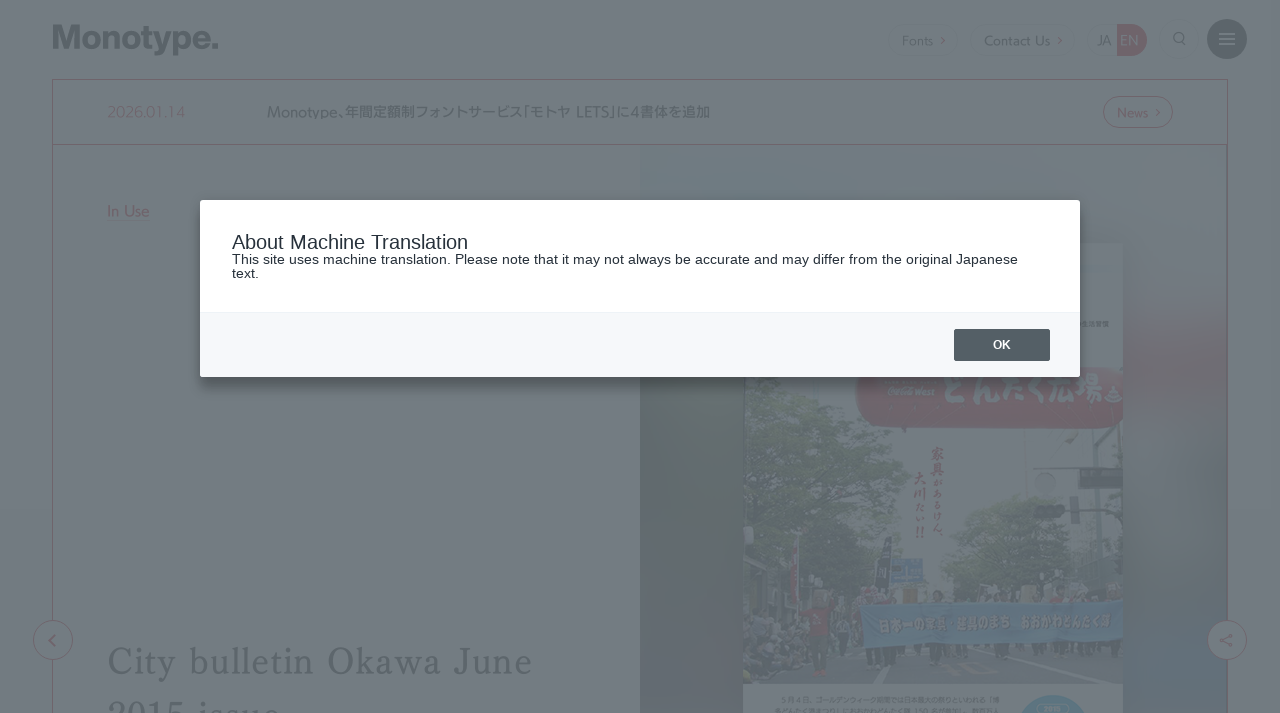

--- FILE ---
content_type: text/html; charset=UTF-8
request_url: https://en.fontworks.co.jp/case/3200/
body_size: 53491
content:
<!DOCTYPE html><html lang="en" wovn-isLoading=""><head><meta http-equiv="Content-Type" content="text/html; charset=UTF-8"><script src="https://j.wovn.io/1" async="true" data-wovnio="key=JQrJgZ&amp;backend=true&amp;currentLang=en&amp;defaultLang=ja&amp;urlPattern=subdomain&amp;version=1.24.1&amp;backendVersion=WOVNWP_1.0.4&amp;langParamName=lang" data-wovnio-cache-time="202601181056+0000"> </script>
    <meta charset="utf-8">
<meta name="viewport" content="width=device-width,initial-scale=1">

<link rel="shortcut icon" href="/favicon.png">
<link rel="apple-touch-icon-precomposed" href="/assets/images/icon/apple-touch-icon.png">
<link rel="stylesheet" href="/assets/css/style.css">
<link rel="stylesheet" href="https://fonts.fontplus.dev/v1/css/7wYAb9UI" crossorigin="">
<script type="text/javascript" src="//webfont.fontplus.jp/accessor/script/fontplus.js?mkEq-JpOTGc%3D&amp;aa=1&amp;aa=1&amp;ab=1" charset="utf-8"></script>
<!-- 郵便番号検索用 -->
<script src="https://yubinbango.github.io/yubinbango/yubinbango.js" charset="UTF-8"></script>
<script src="/assets/js/main.js"></script>
<!--wovn-src:市報おおかわ　2015年6月号 | Monotype--><title>Okawa City Newsletter June 2015 issue | Monotype</title>
<meta name="robots" content="max-image-preview:large">

<!-- All in One SEO Pack 3.3.5 によって Michael Torbert の Semper Fi Web Design[726,785] -->
<script type="application/ld+json" class="aioseop-schema">{}</script>
<link rel="canonical" href="https://en.fontworks.co.jp/case/3200/">
<meta property="og:type" content="article">
<meta property="og:title" content="Okawa City Newsletter June 2015 issue | Monotype" data-wovn-src:-original-content="市報おおかわ　2015年6月号 | Monotype">
<meta property="og:url" content="https://en.fontworks.co.jp/case/3200/" data-wovn-src:-original-content="https://en.fontworks.co.jp/case/3200/">
<meta property="og:site_name" content="Monotype" data-wovn-src:-original-content="Monotype">
<meta property="og:image" content="https://en.fontworks.co.jp/wp/wp-content/uploads/2019/11/about_fontuseexample_public_009_1-1.png">
<meta property="article:published_time" content="2019-11-10T15:08:00Z">
<meta property="article:modified_time" content="2020-02-17T06:21:34Z">
<meta property="og:image:secure_url" content="https://en.fontworks.co.jp/wp/wp-content/uploads/2019/11/about_fontuseexample_public_009_1-1.png">
<meta name="twitter:card" content="summary_large_image">
<meta name="twitter:title" content="Okawa City Newsletter June 2015 issue | Monotype" data-wovn-src:-original-content="市報おおかわ　2015年6月号 | Monotype">
<meta name="twitter:image" content="https://en.fontworks.co.jp/wp/wp-content/uploads/2019/11/about_fontuseexample_public_009_1-1.png">
<!-- All in One SEO Pack -->
<link rel="dns-prefetch" href="//s.w.org">
<link rel="stylesheet" id="wp-block-library-css" href="https://en.fontworks.co.jp/wp/wp-includes/css/dist/block-library/style.min.css?ver=5.7.14" type="text/css" media="all">
<link rel="stylesheet" id="cf7cf-style-css" href="https://en.fontworks.co.jp/wp/wp-content/plugins/cf7-conditional-fields/style.css?ver=2.0.1" type="text/css" media="all">
<script type="text/javascript" src="https://en.fontworks.co.jp/wp/wp-includes/js/jquery/jquery.min.js?ver=3.5.1" id="jquery-core-js"></script>
<script type="text/javascript" src="https://en.fontworks.co.jp/wp/wp-includes/js/jquery/jquery-migrate.min.js?ver=3.3.2" id="jquery-migrate-js"></script>
<link rel="https://api.w.org/" href="https://en.fontworks.co.jp/wp-json/"><link rel="alternate" type="application/json+oembed" href="https://en.fontworks.co.jp/wp-json/oembed/1.0/embed?url=https%3A%2F%2Fen.fontworks.co.jp%2Fcase%2F3200%2F">
<link rel="alternate" type="text/xml+oembed" href="https://en.fontworks.co.jp/wp-json/oembed/1.0/embed?url=https%3A%2F%2Fen.fontworks.co.jp%2Fcase%2F3200%2F&amp;format=xml">

<!-- Google Tag Manager -->
<script>(function(w,d,s,l,i){w[l]=w[l]||[];w[l].push({'gtm.start':
new Date().getTime(),event:'gtm.js'});var f=d.getElementsByTagName(s)[0],
j=d.createElement(s),dl=l!='dataLayer'?'&l='+l:'';j.async=true;j.src=
'https://www.googletagmanager.com/gtm.js?id='+i+dl;f.parentNode.insertBefore(j,f);
})(window,document,'script','dataLayer','GTM-P8VS4KN');</script>
<!-- End Google Tag Manager -->
<link rel="alternate" hreflang="en" href="https://en.fontworks.co.jp/case/3200/"><link rel="alternate" hreflang="ja" href="https://fontworks.co.jp/case/3200/"><link rel="alternate" hreflang="x-default" href="https://fontworks.co.jp/case/3200/"></head>
<body>
    <div class="l-page">
        
<header role="banner" class="l-header js-header">
    <h1 class="l-header__si"><a href="https://en.fontworks.co.jp/"><img src="/assets/images/svg/si.svg" alt="Monotype" width="200" height="40" class="-normal" data-wovn-src:-original-alt="Monotype"><img src="/assets/images/svg/si_white.svg" alt="Monotype" width="200" height="40" class="-invert" data-wovn-src:-original-alt="Monotype"></a></h1>
    <nav class="l-global u-pc">
        <ul class="l-global__list">
                        <li class="l-global__item"><a href="https://en.fontworks.co.jp/company/"><!--wovn-src:企業情報-->Company Info</a></li>
            <li class="l-global__item"><a href="https://en.fontworks.co.jp/fonts/"><!--wovn-src:Fontへの取り組み-->Font R&amp;D</a></li>
                        <li class="l-global__item"><a href="https://en.fontworks.co.jp/products/"><!--wovn-src:製品・サービス-->Products</a></li>
            <li class="l-global__item"><a href="https://en.fontworks.co.jp/case/" aria-current="page"><!--wovn-src:使用事例-->In Use</a></li>
            <li class="l-global__item"><a href="https://en.fontworks.co.jp/column/"><!--wovn-src:もじがたり-->Blog</a></li>
                        <li class="l-global__item"><a href="https://en.fontworks.co.jp/support/"><!--wovn-src:サポート-->Support</a></li>
            <li class="l-global__item"><a href="https://en.fontworks.co.jp/news/"><!--wovn-src:ニュース-->News</a></li>
        </ul>
        <p class="l-global__sample"><a href="https://en.fontworks.co.jp/fontsearch/" class="c-button -secondary -arrow -small"><!--wovn-src:書体見本-->Fonts</a></p>
        <div class="l-global__moveto lang-ja-only">
            <p class="c-select js-select">
                <select name="" id="">
                    <option value="" selected=""><!--wovn-src:------------------------選択ください-------------------------->------------------------ Please select ------------------------</option>
                    <option value="" data-href="/contact/feedback/"><!--wovn-src:ご意見・ご要望-->Feedback</option>
                    <option value="" data-href="/contact/general/"><!--wovn-src:資料請求・製品・登録-->Request a Catalog / About Products and Registration</option>
                    <option value="" data-href="/contact/oem/"><!--wovn-src:組込み・OEM・書体開発などに関するお問い合わせ-->Font Embedding / OEM Fonts / Type Development</option>
                    <option value="" data-href="/contact/tec/"><!--wovn-src:技術関連のお問い合わせ-->Technical Support</option>
                    <option value="" data-href="/contact/copy/"><!--wovn-src:不正利用報告-->Report abuse</option>
                </select>
                <span class="c-select__text js-select-text"><!--wovn-src:お問い合わせ-->Contact Us</span>
            </p>
        </div>
        <div class="l-global__moveto-en lang-en-only">
            <a href="https://en.fontworks.co.jp/contact/global/" class="c-button -secondary -arrow -small"><!--wovn-src:Contact Us-->Contact Us</a>
        </div>
        <div class="l-global__lang">
            <ul class="c-lang">
                <li><button type="button" aria-label="日本語" data-lang="ja"><!--wovn-src:JA-->JA</button></li>
                <li><button type="button" aria-label="English" data-lang="en"><!--wovn-src:EN-->EN</button></li>
            </ul>
        </div>
    </nav>
    <div class="l-header__util">
        <div class="l-header__search">
            <button type="button" class="c-button -icon -sub -search js-header-searchOpen" aria-label="検索" aria-controls="search" aria-expanded="false"><i class="icon-font icon-font-icon_search" aria-hidden="true"></i></button>
            <div class="p-search -header" id="search">
                <div class="p-search__inner">
                    <form name="search" id="ss-form1" action="https://en.fontworks.co.jp/search" method="get" accept-charset="UTF 8" class="p-search__form">
                        <div class="p-search__row">
                            <p class="p-search__text"><input type="text" value="" name="query" id="ss-query1" class="ss-search-input" autocomplete="off" aria-autocomplete="off"></p>
                            <div class="p-search__button">
                                <button aria-label="検索"><i class="icon-font icon-font-icon_search" aria-hidden="true"></i></button>
                            </div>
                        </div>
                        <div class="p-search__notice">
                            <h2 class="p-search__noticeTitle"><!--wovn-src:注目のキーワードで検索-->Search by hot keywords</h2>
                            <ul class="p-search__noticeList">
                                                                    <li class="p-search__noticeItem"><a href="https://en.fontworks.co.jp/search/?query=LETS" class="c-button -arrow -small -secondary"><!--wovn-src:LETS-->LETS</a>
                                    </li>
                                                                    <li class="p-search__noticeItem"><a href="https://en.fontworks.co.jp/search/?query=mojimo" class="c-button -arrow -small -secondary"><!--wovn-src:mojimo-->mojimo</a>
                                    </li>
                                                                    <li class="p-search__noticeItem"><a href="https://en.fontworks.co.jp/search/?query=筑紫" class="c-button -arrow -small -secondary"><!--wovn-src:筑紫-->Chikushi</a>
                                    </li>
                                                                    <li class="p-search__noticeItem"><a href="https://en.fontworks.co.jp/search/?query=鬼滅の刃" class="c-button -arrow -small -secondary"><!--wovn-src:鬼滅の刃-->Devilish Blade</a>
                                    </li>
                                                                    <li class="p-search__noticeItem"><a href="https://en.fontworks.co.jp/search/?query=マティスEB" class="c-button -arrow -small -secondary"><!--wovn-src:マティスEB-->Matisse EB</a>
                                    </li>
                                                                    <li class="p-search__noticeItem"><a href="https://en.fontworks.co.jp/search/?query=島袋全優" class="c-button -arrow -small -secondary"><!--wovn-src:島袋全優-->Zenyu Shimabukuro</a>
                                    </li>
                                                            </ul>
                        </div>
                    </form>
                </div>
            </div>
        </div>
        <div class="l-header__menu">
            <div class="c-menu">
                <button type="button" class="c-menu__button js-header-menuButton" aria-label="サイトマップ" aria-controls="footer" aria-expanded="false" id="menu"><i></i><i></i><i></i></button>
            </div>
        </div>
    </div>
    <div class="l-header__news">
        <div class="c-news">
            <p class="c-news__item" wovn-wait="">
                <time class="c-news__date" datetime="2026-01-14">
                    2026.01.14                </time>
                <span class="c-news__content">
                    <a href="https://en.fontworks.co.jp/news/2026/01/14/17342/" class="c-news__link">
                        Monotype、年間定額制フォントサービス「モトヤ LETS」に4書体を追加                    </a>
                </span>
            </p>
            <p class="c-news__more">
                <a href="https://en.fontworks.co.jp/news/" class="c-button -arrow -primary -small"><!--wovn-src:ニュース-->News</a>
            </p>
        </div>
    </div>
</header>        <div class="l-container">
            <article class="p-article -intro">
                <div class="p-article__intro">
                    <header class="p-article__header">
                        <p class="p-article__category"><a href="https://en.fontworks.co.jp/case/" class="u-link -key"><!--wovn-src:使用事例-->In Use</a>
                        </p>
                        <h1 class="p-article__title u-palt"><!--wovn-src:市報おおかわ　2015年6月号-->City bulletin Okawa June 2015 issue</h1>
                        <div class="p-article__row">
                                                        <p class="p-article__type"><a href="https://en.fontworks.co.jp/case/publishing/" class="u-link -key"><!--wovn-src:出版・印刷-->Publishing/Print</a>
                            </p>
                        </div>
                    </header>
                    <figure class="p-article__kv">
                        <img width="380" height="539" src="https://en.fontworks.co.jp/wp/wp-content/uploads/2019/11/about_fontuseexample_public_009_1-1.png" class="attachment-full size-full wp-post-image" alt="" loading="lazy" id="imageBlur-001">                                                    <canvas class="js-imageBlur" data-id="imageBlur-001"></canvas>
                                            </figure>
                </div>
                <div class="p-article__body">
                                                                                        <table class="c-table -simple">
                            <tbody>
                                                            <tr>
                                    <th scope="row"><!--wovn-src:ジャンル-->Genre</th>
                                    <td><!--wovn-src:広報紙-->PR paper</td>
                                </tr>
                                                                                    <tr>
                                <th scope="row"><!--wovn-src:使用フォント-->Font used</th>
                                <td><!--wovn-src:UD明朝／UD角ゴ_ラージ／UD丸ゴ_ラージなど-->UDMin / UDKakugo_Large / UDMarugo_Large etc.</td>
                            </tr>
                                                            <tr>
                                    <th scope="row"><!--wovn-src:使用箇所-->Where used</th>
                                    <td><!--wovn-src:見出し／テキスト-->Heading / text</td>
                                </tr>
                                                                                                                                                <tr>
                                    <th scope="row"><!--wovn-src:発行元-->Publisher</th>
                                    <td><!--wovn-src:大川市役所（福岡県大川市）-->Okawa City Hall (Okawa City, Fukuoka Prefecture)</td>
                                </tr>
                                                        </tbody>
                        </table>
                                        <div class="p-article__grid">
                                                    <div class="p-article__gridRow">
                                <div class="p-article__column -col1">
                                    <figure class="p-article__image">
                                        <img width="960" height="539" src="https://en.fontworks.co.jp/wp/wp-content/uploads/2019/11/about_fontuseexample_public_009_2.png" class="attachment-large size-large" alt="" loading="lazy" data-zoomable="">                                                                            </figure>
                                </div>
                            </div>
                                                    <div class="p-article__gridRow">
                                <div class="p-article__column -col1">
                                    <figure class="p-article__image">
                                        <img width="960" height="539" src="https://en.fontworks.co.jp/wp/wp-content/uploads/2019/11/about_fontuseexample_public_009_3.png" class="attachment-large size-large" alt="" loading="lazy" data-zoomable="">                                                                            </figure>
                                </div>
                            </div>
                                                    <div class="p-article__gridRow">
                                <div class="p-article__column -col1">
                                    <figure class="p-article__image">
                                        <img width="960" height="539" src="https://en.fontworks.co.jp/wp/wp-content/uploads/2019/11/about_fontuseexample_public_009_4.png" class="attachment-large size-large" alt="" loading="lazy" data-zoomable="">                                                                            </figure>
                                </div>
                            </div>
                                                    <div class="p-article__gridRow">
                                <div class="p-article__column -col1">
                                    <figure class="p-article__image">
                                        <img width="960" height="539" src="https://en.fontworks.co.jp/wp/wp-content/uploads/2019/11/about_fontuseexample_public_009_5.png" class="attachment-large size-large" alt="" loading="lazy" data-zoomable="">                                                                            </figure>
                                </div>
                            </div>
                                            </div>
                </div>
            </article>
                                        <section class="p-indexSection">
                    <h2 class="p-indexSection__title -more"><span class="p-indexSection__titleMain u-palt"><!--wovn-src:同じカテゴリーの事例-->Cases in the same Categories</span>
                    </h2>
                    <p class="p-indexSection__more"><a href="https://en.fontworks.co.jp/case/publishing/" class="c-button -arrow -primary -small"><!--wovn-src:More-->More</a>
                    </p>
                    <div class="p-cardList -carouselSmall">
                        <ul class="p-cardList__row">
                                                            <li class="p-cardList__item -indexPC">
    <dic class="c-card">
        <a href="https://en.fontworks.co.jp/case/10385/" class="c-card__link u-opacity">
            <figure class="c-card__image -square -case"><img src="https://en.fontworks.co.jp/wp/wp-content/uploads/2021/06/9784065228258_w.jpg" alt=""></figure>            <p class="c-card__title"><!--wovn-src:ネメシス-->Nemesis</p>
                            <p class="c-card__fonts"><!--wovn-src:筑紫Bヴィンテージ明L-->TsukuBVintageMin L</p>
                <p class="c-card__credit"><small></small></p>
                                </a>
    </dic>
</li>
                                                            <li class="p-cardList__item -indexPC">
    <dic class="c-card">
        <a href="https://en.fontworks.co.jp/case/3431/" class="c-card__link u-opacity">
            <figure class="c-card__image -square -case"><img src="https://en.fontworks.co.jp/wp/wp-content/uploads/2019/11/949__dGFpa3V0c3U-d-1-1.png" alt=""></figure>            <p class="c-card__title" wovn-wait="">「退屈」の愉しみ方: 「何気ない日常」を大切にするヒント</p>
                            <p class="c-card__fonts" wovn-wait="">筑紫明朝／筑紫オールドゴシック／筑紫アンティーク明朝</p>
                <p class="c-card__credit"><small></small></p>
                                </a>
    </dic>
</li>
                                                            <li class="p-cardList__item -indexPC">
    <dic class="c-card">
        <a href="https://en.fontworks.co.jp/case/10453/" class="c-card__link u-opacity">
            <figure class="c-card__image -square -case"><img src="https://en.fontworks.co.jp/wp/wp-content/uploads/2021/06/その着せ替え人形は恋をする.jpg" alt=""></figure>            <p class="c-card__title" wovn-wait="">その着せ替え人形は恋をする</p>
                            <p class="c-card__fonts" wovn-wait="">パール、ライラ</p>
                <p class="c-card__credit" wovn-wait=""><small>(C)Shinichi Fukuda/SQUARE ENIX</small></p>
                                </a>
    </dic>
</li>
                                                    </ul>
                    </div>
                </section>
            
                            <section class="p-indexSection">
                    <h2 class="p-indexSection__title"><span class="p-indexSection__titleMain u-palt"><!--wovn-src:関連する書体見本ページ-->Related Fonts pages</span>
                    </h2>
                    <div class="p-typefaceList"><!-- [fontplus-handler] -->
                        <ul class="p-typefaceList__row">
                                                                                                <li class="p-typefaceList__item">
                                        <div class="c-typeface">
                                            <a href="https://en.fontworks.co.jp/fontsearch/udminchopr6-b/" class="c-typeface__link">
                                                <div class="c-typeface__sample" style="font-family: 'FOT-UD明朝 Pr6 B', UDMinchoPr6-B, sans-serif">
                                                    <div class="c-typeface__text" wovn-wait=""><span style="display:block;">あ</span>
                                                    </div>
                                                </div>
                                                <div class="c-typeface__name"><!--wovn-src:UD明朝-->UDMin</div>
                                            </a>
                                        </div>
                                    </li>
                                                                                                                                <li class="p-typefaceList__item">
                                        <div class="c-typeface">
                                            <a href="https://en.fontworks.co.jp/fontsearch/udkakugo_largepr6-m/" class="c-typeface__link">
                                                <div class="c-typeface__sample" style="font-family: 'FOT-UD角ゴ_ラージ Pr6 M', UDKakugo_LargePr6-M, sans-serif">
                                                    <div class="c-typeface__text" wovn-wait=""><span style="display:block;">あ</span>
                                                    </div>
                                                </div>
                                                <div class="c-typeface__name"><!--wovn-src:UD角ゴ_ラージ-->UDKakugo_Large</div>
                                            </a>
                                        </div>
                                    </li>
                                                                                                                                <li class="p-typefaceList__item">
                                        <div class="c-typeface">
                                            <a href="https://en.fontworks.co.jp/fontsearch/udmarugo_largepr6-b/" class="c-typeface__link">
                                                <div class="c-typeface__sample" style="font-family: 'FOT-UD丸ゴ_ラージ Pr6 B', UDMarugo_LargePr6-B, sans-serif">
                                                    <div class="c-typeface__text" wovn-wait=""><span style="display:block;">あ</span>
                                                    </div>
                                                </div>
                                                <div class="c-typeface__name"><!--wovn-src:UD丸ゴ_ラージ-->UDMarugo_Large</div>
                                            </a>
                                        </div>
                                    </li>
                                                                                    </ul>
                    </div>
                </section>
            
                                    <section class="p-indexSection">
                <h2 class="p-indexSection__title"><span class="p-indexSection__titleMain u-palt"><!--wovn-src:関連記事-->Related article</span></h2>
                <div class="p-cardList -carouselSmall">
                    <ul class="p-cardList__row">
                                                    <li class="p-cardList__item">
                                <dic class="c-card">
                                    <a href="https://en.fontworks.co.jp/case/3279/" class="c-card__link u-opacity">
                                        <figure class="c-card__image -rectangle -case"><img width="207" height="300" src="https://en.fontworks.co.jp/wp/wp-content/uploads/2019/11/about_fontuseexample_032_1-1.png" class="attachment-medium size-medium wp-post-image" alt="" loading="lazy"></figure>
                                        <p class="c-card__title" wovn-wait="">水素よ、炉心露出の詩</p>
                                                                                                                                    <p class="c-card__credit"><small></small>
                                                </p>
                                                                                        <p class="c-card__free"></p>
                                                                            </a>
                                </dic>
                            </li>
                                                    <li class="p-cardList__item">
                                <dic class="c-card">
                                    <a href="https://en.fontworks.co.jp/case/3199/" class="c-card__link u-opacity">
                                        <figure class="c-card__image -rectangle -case"><img width="212" height="300" src="https://en.fontworks.co.jp/wp/wp-content/uploads/2019/11/about_fontuseexample_public_008_1-1.png" class="attachment-medium size-medium wp-post-image" alt="" loading="lazy"></figure>
                                        <p class="c-card__title" wovn-wait="">広報やめ　2015年4月号</p>
                                                                                                                                    <p class="c-card__credit"><small></small>
                                                </p>
                                                                                        <p class="c-card__free"></p>
                                                                            </a>
                                </dic>
                            </li>
                                                    <li class="p-cardList__item">
                                <dic class="c-card">
                                    <a href="https://en.fontworks.co.jp/case/3358/" class="c-card__link u-opacity">
                                        <figure class="c-card__image -rectangle -case"><img width="204" height="300" src="https://en.fontworks.co.jp/wp/wp-content/uploads/2019/11/about_fontuseexample_089_1-1.png" class="attachment-medium size-medium wp-post-image" alt="" loading="lazy"></figure>
                                        <p class="c-card__title" wovn-wait="">川下り 双子のオヤジ</p>
                                                                                                                                    <p class="c-card__credit"><small></small>
                                                </p>
                                                                                        <p class="c-card__free"></p>
                                                                            </a>
                                </dic>
                            </li>
                                            </ul>
                </div>
            </section>
            <div class="c-share -small">
    <h2 class="c-share__title"><!--wovn-src:share-->share</h2>
    <ul class="c-share__list">
        <li class="-twitter"><a href="https://twitter.com/share?text=%E5%B8%82%E5%A0%B1%E3%81%8A%E3%81%8A%E3%81%8B%E3%82%8F%E3%80%802015%E5%B9%B46%E6%9C%88%E5%8F%B7&amp;url=https%3A%2F%2Fen.fontworks.co.jp%2Fcase%2F3200%2F&amp;hashtags=" aria-label="Xでシェア" target="_blank" class=""><i class="icon-font icon-font-icon_twitter"></i></a></li>
        <li class="-facebook"><a href="https://www.facebook.com/sharer/sharer.php?src=bm&amp;u=https%3A%2F%2Fen.fontworks.co.jp%2Fcase%2F3200%2F&amp;t=%E5%B8%82%E5%A0%B1%E3%81%8A%E3%81%8A%E3%81%8B%E3%82%8F%E3%80%802015%E5%B9%B46%E6%9C%88%E5%8F%B7" aria-label="Facebookでシェア" target="_blank" class=""><i class="icon-font icon-font-icon_facebook"></i></a></li>
        <li class="-copy">
            <button type="button" aria-label="URLをコピー" class="js-share-copy"><i class="icon-font icon-font-icon_copy"></i></button>
        </li>
    </ul>
</div>
        </div>
        <div class="c-share -large">
    <div class="c-share__inner">
        <p class="c-share__button">
            <button type="button" aria-label="シェア" class="c-button -icon -main -share js-share-open"><i class="icon-font icon-font-icon_share"></i></button>
        </p>
        <div class="c-share__backface js-share-close"></div>
        <div class="c-share__panel js-share-panel">
            <ul class="c-share__list">
                <li class="-copy">
                    <button type="button" aria-label="URLをコピー" class="js-share-copy"><i class="icon-font icon-font-icon_copy"></i></button>
                </li>
                <li class="-facebook"><a href="https://www.facebook.com/sharer/sharer.php?src=bm&amp;u=https%3A%2F%2Fen.fontworks.co.jp%2Fcase%2F3200%2F&amp;t=%E5%B8%82%E5%A0%B1%E3%81%8A%E3%81%8A%E3%81%8B%E3%82%8F%E3%80%802015%E5%B9%B46%E6%9C%88%E5%8F%B7" aria-label="Facebookでシェア" target="_blank" class=""><i class="icon-font icon-font-icon_facebook"></i></a></li>
                <li class="-twitter"><a href="https://twitter.com/share?text=%E5%B8%82%E5%A0%B1%E3%81%8A%E3%81%8A%E3%81%8B%E3%82%8F%E3%80%802015%E5%B9%B46%E6%9C%88%E5%8F%B7&amp;url=https%3A%2F%2Fen.fontworks.co.jp%2Fcase%2F3200%2F&amp;hashtags=" aria-label="Xでシェア" target="_blank" class=""><i class="icon-font icon-font-icon_twitter"></i></a></li>
                <li class="-close">
                    <button type="button" aria-label="閉じる" class="js-share-close"><i></i><i></i></button>
                </li>
            </ul>
        </div>
    </div>
</div>

        <p class="c-back js-back"><button type="button" aria-label="前のページへ戻る" class="c-button -icon -main -back js-back-button"></button></p>

        <div class="copyright">
  <p class="copyright__text" wovn-wait="">
    © 2026 Monotype KK
  </p>
</div>
        <footer role="contentinfo" class="l-footer" aria-labeledby="menu" id="footer">
    <div class="l-footer__util u-sp">
        <p class="l-footer__sample"><a href="https://en.fontworks.co.jp/fontsearch/" class="c-button -secondary -arrow -small"><!--wovn-src:書体見本-->Fonts</a></p>
        <div class="l-footer__moveto lang-ja-only">
            <p class="c-select js-select">
                <select name="" id="">
                    <option value="" selected=""><!--wovn-src:---------選択ください----------->--------- Please select ---------</option>
                    <option value="" data-href="/contact/feedback/"><!--wovn-src:ご意見・ご要望-->Feedback</option>
                    <option value="" data-href="/contact/general/"><!--wovn-src:資料請求・製品・登録-->Request a Catalog / About Products and Registration</option>
                    <option value="" data-href="/contact/oem/"><!--wovn-src:組込み・OEM・書体開発などに関するお問い合わせ-->Font Embedding / OEM Fonts / Type Development</option>
                    <option value="" data-href="/contact/tec/"><!--wovn-src:技術関連のお問い合わせ-->Technical Support</option>
                    <option value="" data-href="/contact/copy/"><!--wovn-src:不正利用報告-->Report abuse</option>
                </select>
                <span class="c-select__text js-select-text"><!--wovn-src:お問い合わせ-->Contact Us</span>
            </p>
        </div>
        <div class="l-footer__moveto-en lang-en-only">
            <a href="https://en.fontworks.co.jp/contact/global/" class="c-button -secondary -arrow -small"><!--wovn-src:Contact Us-->Contact Us</a>
        </div>
        <div class="l-footer__lang">
            <ul class="c-lang">
                <li><button type="button" aria-label="日本語" data-lang="ja"><!--wovn-src:JA-->JA</button></li>
                <li><button type="button" aria-label="English" data-lang="en"><!--wovn-src:EN-->EN</button></li>
            </ul>
        </div>
    </div>
    <div class="l-footer__block">
        <h2 class="l-footer__title" wovn-wait="">Menu</h2>
        <nav class="l-footer__nav">
            <div class="l-footer__navRow">
                <div class="l-footer__navColumn">
                    <section class="l-footer__navSection">
                        <h3 class="l-footer__navTitle js-footerNav-title"><a href="https://en.fontworks.co.jp/company/"><!--wovn-src:企業情報-->Company Info</a><button type="button" class="l-footer__navTitleButton" aria-label="メニューの開閉"></button></h3>
                        <ul class="l-footer__navList -lv1 js-footerNav-list">
                                                                                                                                                <li class="l-footer__navItem"><a href="https://en.fontworks.co.jp/company/designer/"><!--wovn-src:書体デザイナー-->Type Designers</a></li>
                                                            <li class="l-footer__navItem"><a href="https://en.fontworks.co.jp/company/information/"><!--wovn-src:会社概要/アクセス-->Company Info</a></li>
                                                            <li class="l-footer__navItem"><a href="https://en.fontworks.co.jp/company/history/"><!--wovn-src:沿革-->Company History</a></li>
                                                            <li class="l-footer__navItem"><a href="https://en.fontworks.co.jp/company/releasenote/"><!--wovn-src:製品リリースノート-->Fonts Release History</a></li>
                                                            <li class="l-footer__navItem"><a href="https://en.fontworks.co.jp/company/copy/"><!--wovn-src:フォントを安心してご利用いただくための取り組み-->Efforts to use fonts with peace of mind</a></li>
                                                    </ul>
                    </section>
                </div>
                <div class="l-footer__navColumn">
                    <section class="l-footer__navSection">
                        <h3 class="l-footer__navTitle js-footerNav-title"><a href="https://en.fontworks.co.jp/fonts/"><!--wovn-src:Fontへの取り組み-->Font R&amp;D</a>
                            <button type="button" class="l-footer__navTitleButton" aria-label="メニューの開閉"></button>
                        </h3>
                        <ul class="l-footer__navList -lv1 js-footerNav-list">
                            <li class="l-footer__navItem"><a href="https://en.fontworks.co.jp/fonts/ud/"><!--wovn-src:九州大学との共同研究報告 vol.1-->Joint research report with Kyushu University vol.1</a></li>
                            <li class="l-footer__navItem"><a href="https://en.fontworks.co.jp/fonts/ud02/"><!--wovn-src:九州大学との共同研究報告 vol.2-->Joint research report with Kyushu University vol.2</a></li>
                            <li class="l-footer__navItem"><a href="https://en.fontworks.co.jp/fonts/ar/"><!--wovn-src:東京大学とのAR研究-->AR research with the University of Tokyo</a></li>
                            <li class="l-footer__navItem"><a href="https://en.fontworks.co.jp/fonts/mojifes/"><!--wovn-src:もじFes.開催-->Moji Fes.</a></li>
                        </ul>
                    </section>
                </div>
                <div class="l-footer__navColumn">
                    <section class="l-footer__navSection">
                        <h3 class="l-footer__navTitle js-footerNav-title"><a href="https://en.fontworks.co.jp/products/"><!--wovn-src:製品・サービス-->Products</a><button type="button" class="l-footer__navTitleButton" aria-label="メニューの開閉"></button></h3>
                        <ul class="l-footer__navList -lv1 js-footerNav-list">
                            <li class="l-footer__navItem js-footerNav-item -openNavPanel"><a href="https://en.fontworks.co.jp/products/"><!--wovn-src:製品・サービス名から探す-->Categories</a>
                                <button type="button" class="l-footer__navButton js-footerNav-open" role="tab" aria-controls="footerPanel2" aria-selected="false" aria-label="製品・サービス名から探すその他" id="footerTab2"><i></i><i></i></button>
                                <div class="l-footer__navPanel js-footerNav-panel" id="footerPanel2" role="tabpanel" aria-labelledby="footerTab2" aria-expanded="true">
                                    <ul class="l-footer__navList -lv2 js-footerNav-list">
                                                                                                                        
                                                                                                                            <li class="l-footer__navItem"><a href="https://en.fontworks.co.jp/products/monotypefonts/"><!--wovn-src:Monotype Fonts-->Monotype Fonts</a></li>
                                                                                                                                                                    <li class="l-footer__navItem"><a href="https://en.fontworks.co.jp/products/license-lets/"><!--wovn-src:年間定額制フォントサービス「LETS」-->Annual flat-rate font service "LETS"</a></li>
                                                                                                                                                                                                                                                    <li class="l-footer__navItem"><a href="https://en.fontworks.co.jp/products/license-fontplus/"><!--wovn-src:Webフォント・サービス「FONTPLUS」-->Web font service "FONTPLUS"</a></li>
                                                                                                                                                                                                                                                    <li class="l-footer__navItem"><a href="https://en.fontworks.co.jp/products/myfonts/"><!--wovn-src:MyFonts-->MyFonts</a></li>
                                                                                                                                                                    <li class="l-footer__navItem"><a href="https://en.fontworks.co.jp/products/license-mojimo/"><!--wovn-src:セレクトフォントサービス「mojimo」-->Select font service "mojimo"</a></li>
                                                                                                                                                                    <li class="l-footer__navItem"><a href="https://en.fontworks.co.jp/products/life-with-font/"><!--wovn-src:LIFE with FONT-->LIFE with FONT</a></li>
                                                                                                                                                                                                                                                    <li class="l-footer__navItem"><a href="https://en.fontworks.co.jp/products/embedtypes/"><!--wovn-src:組込みフォント-->Embedded font</a></li>
                                                                                                                                                                    <li class="l-footer__navItem"><a href="https://en.fontworks.co.jp/products/embedsystems/"><!--wovn-src:組込みシステム-->Embedded system</a></li>
                                                                                                                                                                                                                                                    <li class="l-footer__navItem"><a href="https://en.fontworks.co.jp/products/original/"><!--wovn-src:カスタムフォント開発-->Custom Font Development</a></li>
                                                                                                                                                                    <li class="l-footer__navItem"><a href="https://en.fontworks.co.jp/products/mojicity/"><!--wovn-src:実験仮想都市 「MOJICITY」-->Experimental virtual city "MOJICITY"</a></li>
                                                                                                                    </ul>
                                </div>
                            </li>
                            <li class="l-footer__navItem js-footerNav-item"><a href="https://en.fontworks.co.jp/products/issue/"><!--wovn-src:課題・目的から探す-->Search by Theme/Goal</a>
                            </li>
                        </ul>
                    </section>
                </div>
                <div class="l-footer__navColumn">
                    <div class="l-footer__navSection">
                        <ul class="l-footer__navList -lv1 js-footerNav-list">
                            <li class="l-footer__navItem u-sp"><a href="https://en.fontworks.co.jp/company/information/"><!--wovn-src:アクセス-->Locations</a></li>
                            <li class="l-footer__navItem"><a href="https://en.fontworks.co.jp/news/"><!--wovn-src:ニュース-->News</a></li>
                            <li class="l-footer__navItem"><a href="https://en.fontworks.co.jp/contact/"><!--wovn-src:お問い合わせ-->Contact</a></li>
                        </ul>
                    </div>
                </div>
                <div class="l-footer__navColumn">
                    <section class="l-footer__navSection">
                        <h3 class="l-footer__navTitle js-footerNav-title"><a href="https://en.fontworks.co.jp/case/" aria-current="page"><!--wovn-src:使用事例-->In Use</a><button type="button" class="l-footer__navTitleButton" aria-label="メニューの開閉"></button></h3>
                        <ul class="l-footer__navList -lv1 js-footerNav-list">
                            <li class="l-footer__navItem js-footerNav-item"><a href="https://en.fontworks.co.jp/case/"><!--wovn-src:カテゴリから探す-->Categories</a>
                                <button type="button" class="l-footer__navButton js-footerNav-open" role="tab" aria-controls="footerPanel7" aria-selected="false" aria-label="カテゴリから探すその他" id="footerTab6"><i></i><i></i></button>
                                <div class="l-footer__navPanel js-footerNav-panel" id="footerPanel7" role="tabpanel" aria-labelledby="footerTab7" aria-expanded="false">
                                    <ul class="l-footer__navList -lv2 js-footerNav-list">
                                                                                                                        <li class="l-footer__navItem"><a href="https://en.fontworks.co.jp/case/anime/"><!--wovn-src:アニメ-->Anime</a></li>
                                                                                <li class="l-footer__navItem"><a href="https://en.fontworks.co.jp/case/originalfont-work/"><!--wovn-src:オリジナルフォント制作-->Original font production</a></li>
                                                                                <li class="l-footer__navItem"><a href="https://en.fontworks.co.jp/case/game/"><!--wovn-src:ゲーム-->game</a></li>
                                                                                <li class="l-footer__navItem"><a href="https://en.fontworks.co.jp/case/application/"><!--wovn-src:アプリケーション-->App</a></li>
                                                                                <li class="l-footer__navItem"><a href="https://en.fontworks.co.jp/case/publishing/"><!--wovn-src:出版・印刷-->Publishing/Print</a></li>
                                                                                <li class="l-footer__navItem"><a href="https://en.fontworks.co.jp/case/advertisement/"><!--wovn-src:広告-->Advertisement</a></li>
                                                                                <li class="l-footer__navItem"><a href="https://en.fontworks.co.jp/case/package/"><!--wovn-src:パッケージ-->Packaging</a></li>
                                                                                <li class="l-footer__navItem" wovn-wait=""><a href="https://en.fontworks.co.jp/case/web/">Web</a></li>
                                                                                <li class="l-footer__navItem"><a href="https://en.fontworks.co.jp/case/movie/"><!--wovn-src:映像-->Video</a></li>
                                                                                <li class="l-footer__navItem"><a href="https://en.fontworks.co.jp/case/embed-oem/"><!--wovn-src:組込み／OEM／その他-->Embedded / OEM / Other</a></li>
                                                                            </ul>
                                </div>
                            </li>
                            <li class="l-footer__navItem"><a href="https://en.fontworks.co.jp/case/fonts/"><!--wovn-src:フォントから探す-->Fonts</a></li>
                        </ul>
                    </section>
                </div>
                <div class="l-footer__navColumn">
                    <section class="l-footer__navSection">
                        <h3 class="l-footer__navTitle js-footerNav-title"><a href="https://en.fontworks.co.jp/column/"><!--wovn-src:もじがたり-->Blog</a><button type="button" class="l-footer__navTitleButton" aria-label="メニューの開閉"></button></h3>
                        <ul class="l-footer__navList -lv1 js-footerNav-list">
                            <li class="l-footer__navItem" wovn-wait=""><a href="https://en.fontworks.co.jp/column/stories/">Stories</a></li>
                            <li class="l-footer__navItem js-footerNav-item" wovn-wait=""><a href="https://en.fontworks.co.jp/column/interview/">Interview</a>
                            </li>
                            <li class="l-footer__navItem" wovn-wait=""><a href="https://en.fontworks.co.jp/column/blog/">Blog</a></li>
                        </ul>
                    </section>
                </div>
                <div class="l-footer__navColumn">
                    <section class="l-footer__navSection">
                        <h3 class="l-footer__navTitle js-footerNav-title"><a href="https://en.fontworks.co.jp/support/"><!--wovn-src:サポート-->Support</a><button type="button" class="l-footer__navTitleButton" aria-label="メニューの開閉"></button></h3>
                        <ul class="l-footer__navList -lv1 js-footerNav-list">
                            <li class="l-footer__navItem"><a href="https://en.fontworks.co.jp/support/faq/"><!--wovn-src:よくある質問-->FAQ</a></li>
                            <li class="l-footer__navItem"><a href="https://en.fontworks.co.jp/support/download/"><!--wovn-src:ダウンロード-->Downloads</a></li>
                            <li class="l-footer__navItem"><a href="https://en.fontworks.co.jp/support/fontversionup/"><!--wovn-src:フォントバージョンアップ履歴-->Fonts Version History</a></li>
                        </ul>
                    </section>
                </div>
            </div>
        </nav>
    </div>
    <div class="l-footer__block">
        <h2 class="l-footer__title"><!--wovn-src:Our services-->Our services</h2>
        <ul class="l-footer__service">
            <li><a href="https://lets.fontworks.co.jp/" target="_blank"><img src="/assets/images/svg/logo_lets_2021.svg" alt="LETS" width="190" height="32"></a></li>
            <li><a href="https://mojimo.jp/" target="_blank"><img src="/assets/images/svg/logo_mojimo_02.svg" alt="mojimo" width="142" height="39"></a></li>
            <li><a href="https://fontplus.jp/" target="_blank"><img src="/assets/images/svg/logo_fontplus_02.svg" alt="FONTPLUS" width="170" height="36"></a></li>
            <li><a href="https://mojicity.jp/" target="_blank"><img src="/assets/images/svg/logo_mojicity_02.svg" alt="MOJICITY" width="170" height="44"></a></li>
        </ul>
    </div>
    <div class="l-footer__row">
        <div class="l-footer__link">
            <ul class="l-footer__link1">
                <li><a href="https://en.fontworks.co.jp/guide/"><!--wovn-src:サイトのご利用について-->Terms of Use</a></li>
                <li><a class="u-blank" target="_blank" href="https://www.monotype.com/jp/%E6%B3%95%E5%BE%8B%E3%81%AB%E5%9F%BA%E3%81%A5%E3%81%8F%E6%83%85%E5%A0%B1/%E3%83%97%E3%83%A9%E3%82%A4%E3%83%90%E3%82%B7%E3%83%BC%E3%83%9D%E3%83%AA%E3%82%B7%E3%83%BC"><!--wovn-src:プライバシーポリシー-->Privacy Policy</a></li>
                <li><a href="https://en.fontworks.co.jp/privacy/gdpr/"><!--wovn-src:GDPRに関するプライバシーポリシー-->GDPR Privacy Policy</a></li>
                <li><a href="https://en.fontworks.co.jp/security/"><!--wovn-src:情報セキュリティ基本方針-->Information Security Policy</a></li>
                <li><a href="https://en.fontworks.co.jp/support-policy/"><!--wovn-src:サポートポリシー-->Support Policy</a></li>
                <li><a href="https://en.fontworks.co.jp/sitemap/"><!--wovn-src:サイトマップ-->Site Map</a></li>
            </ul>
            <dl class="l-footer__link2">
                <dt wovn-wait="">SNS</dt>
                <dd><a href="https://x.com/Monotype_Japan" target="_blank"><!--wovn-src:X（旧Twitter）-->X (formerly Twitter)<i class="icon-font icon-font-icon_blank" aria-hidden="true"></i></a></dd>
                <dd wovn-wait=""><a href="https://www.instagram.com/fontworks/" target="_blank">Instagram<i class="icon-font icon-font-icon_blank" aria-hidden="true"></i></a></dd>
                <dd><a href="https://note.com/fontworks_note" target="_blank"><!--wovn-src:note-->note<i class="icon-font icon-font-icon_blank" aria-hidden="true"></i></a></dd>
                <dd><a href="https://www.youtube.com/channel/UC9PhWMHlyWbsuOzcDLY2YtQ" target="_blank"><!--wovn-src:YouTube-->YouTube<i class="icon-font icon-font-icon_blank" aria-hidden="true"></i></a></dd>
            </dl>
        </div>
        <p class="l-footer__copyright" wovn-wait=""><small>© 2026 Monotype KK</small></p>
    </div>
</footer>
    </div>



<script type="text/javascript" src="/assets/js/ss_suggest_config.js" async=""></script>

<script type="text/javascript" id="contact-form-7-js-extra">
/* <![CDATA[ */
var wpcf7 = {"apiSettings":{"root":"https:\/\/en.fontworks.co.jp\/wp-json\/contact-form-7\/v1","namespace":"contact-form-7\/v1"}};
/* ]]> */
</script>
<script type="text/javascript" src="https://en.fontworks.co.jp/wp/wp-content/plugins/contact-form-7/includes/js/scripts.js?ver=5.3.2" id="contact-form-7-js"></script>
<script type="text/javascript" src="https://en.fontworks.co.jp/wp/wp-includes/js/jquery/jquery.form.min.js?ver=4.2.1" id="jquery-form-js"></script>
<script type="text/javascript" src="https://en.fontworks.co.jp/wp/wp-content/plugins/contact-form-7-add-confirm/includes/js/scripts.js?ver=5.1" id="contact-form-7-confirm-js"></script>
<script type="text/javascript" id="wpcf7cf-scripts-js-extra">
/* <![CDATA[ */
var wpcf7cf_global_settings = {"ajaxurl":"https:\/\/en.fontworks.co.jp\/wp\/wp-admin\/admin-ajax.php"};
/* ]]> */
</script>
<script type="text/javascript" src="https://en.fontworks.co.jp/wp/wp-content/plugins/cf7-conditional-fields/js/scripts.js?ver=2.0.1" id="wpcf7cf-scripts-js"></script>
<script type="text/javascript" src="https://en.fontworks.co.jp/wp/wp-includes/js/wp-embed.min.js?ver=5.7.14" id="wp-embed-js"></script>

<!-- Google Tag Manager (noscript) -->
<noscript><iframe src="https://www.googletagmanager.com/ns.html?id=GTM-P8VS4KN"
height="0" width="0" style="display:none;visibility:hidden"></iframe></noscript>
<!-- End Google Tag Manager (noscript) -->

<!-- Global site tag (gtag.js) - Google Analytics -->
<script async="" src="https://www.googletagmanager.com/gtag/js?id=UA-96460711-1"></script>
<script>
    window.dataLayer = window.dataLayer || [];
    function gtag(){dataLayer.push(arguments);}
    gtag('js', new Date());

    gtag('config', 'UA-96460711-1');
</script>

<!-- Sibulla tracking code start -->
<script type="text/javascript"><!--
(function(){ var b = document.getElementsByTagName('script')[0],sib = document.createElement('script');
sib.type = 'text/javascript';sib.async = true;
sib.src = ('https:' == document.location.protocol ? 'https://' : 'http://') + 'wv004.sibulla.com/dekatag/access?id=c5090sid';
b.parentNode.insertBefore(sib,b);}());
//--></script>
<!-- /Sibulla tracking code end -->


</body></html>

--- FILE ---
content_type: image/svg+xml
request_url: https://en.fontworks.co.jp/assets/images/svg/logo_mojimo_02.svg
body_size: 1280
content:
<svg version="1.1" id="レイヤー_1" xmlns="http://www.w3.org/2000/svg" x="0" y="0" viewBox="0 0 450 120" xml:space="preserve"><style>.st0{fill:#fff}</style><path class="st0" d="M104.85 30.04v74.9H14.98v-74.9H0v89.87h119.83V30.04z"/><path fill="#a8a8a8" d="M0 .09h29.95v14.98H0z"/><path fill="#ccc" d="M29.96.09h29.95v14.98H29.96z"/><path fill="#949494" d="M59.91.09h29.95v14.98H59.91z"/><path fill="#737373" d="M89.86.09h29.96v14.98H89.86z"/><path class="st0" d="M231.09 57.17v22.8h-13.41V59.31c0-5.68-2.71-8.4-7.16-8.4-2.06 0-4.12.91-6.09 3.29.09.99.16 1.97.16 2.96v22.8h-13.33V59.31c0-5.68-2.8-8.4-7.16-8.4-2.06 0-4.04.99-6.01 3.54v25.51h-13.33V40.05h13.33v2.39c2.72-2.3 5.51-3.62 9.96-3.62 5.02 0 9.3 1.89 12.26 5.35 4.2-3.7 8.23-5.35 14.16-5.35 9.55 0 16.62 6.99 16.62 18.35m50.04 2.8c0 12.18-9.05 21.23-21.65 21.23-12.59 0-21.64-9.05-21.64-21.23 0-12.01 9.05-20.82 21.64-20.82 12.59-.01 21.65 8.8 21.65 20.82m-12.59.08c0-5.18-3.62-9.38-8.97-9.38-5.43 0-9.05 4.2-9.05 9.38 0 5.35 3.62 9.63 9.05 9.63 5.34 0 8.97-4.28 8.97-9.63m33.16 16.71c0 12.26-3.87 19.43-19.67 19.75l-1.15-11.11c5.84-.58 7.41-2.31 7.41-6.91V40.05h13.41v36.71zm-14.57-50.45c0-4.36 3.54-7.57 7.82-7.57 4.36 0 7.82 3.21 7.82 7.57 0 4.28-3.46 7.49-7.82 7.49-4.28-.01-7.82-3.21-7.82-7.49m22.79 0c0-4.36 3.46-7.57 7.82-7.57 4.28 0 7.82 3.21 7.82 7.57 0 4.28-3.54 7.49-7.82 7.49-4.35 0-7.82-3.21-7.82-7.49m14.58 53.66h-13.34V40.05h13.34v39.92zm75.46-22.8v22.8h-13.41V59.31c0-5.68-2.72-8.4-7.16-8.4-2.06 0-4.12.91-6.09 3.29.09.99.17 1.97.17 2.96v22.8h-13.34V59.31c0-5.68-2.8-8.4-7.16-8.4-2.06 0-4.04.99-6.01 3.54v25.51h-13.33V40.05h13.33v2.39c2.72-2.3 5.52-3.62 9.96-3.62 5.02 0 9.3 1.89 12.26 5.35 4.2-3.7 8.23-5.35 14.16-5.35 9.54 0 16.62 6.99 16.62 18.35m50.04 2.8c0 12.18-9.06 21.23-21.65 21.23-12.59 0-21.65-9.05-21.65-21.23 0-12.01 9.06-20.82 21.65-20.82 12.59-.01 21.65 8.8 21.65 20.82m-12.59.08c0-5.18-3.62-9.38-8.97-9.38-5.43 0-9.06 4.2-9.06 9.38 0 5.35 3.62 9.63 9.06 9.63 5.34 0 8.97-4.28 8.97-9.63"/></svg>

--- FILE ---
content_type: image/svg+xml
request_url: https://en.fontworks.co.jp/assets/images/svg/logo_mojicity_02.svg
body_size: 793
content:
<svg viewBox="0 0 321.29 65.83" xmlns="http://www.w3.org/2000/svg"><g fill="#fff"><path d="M97.51 24.69h7.22V46.3h-7.22zm83.86-9.42h7.22v30.98h-7.22zm16.1 0h7.21v30.98h-7.21zm69.05 0v7.22h6.91v23.76h7.21V22.49h6.91v-7.22zm-13.07 0h7.22v30.98h-7.22zm-128.38 9.42h7.22V46.3h-7.22zm30.21 21.96c-8.76 0-15.88-7.12-15.88-15.88s7.13-15.88 15.88-15.88 15.88 7.12 15.88 15.88-7.12 15.88-15.88 15.88m0-24.82c-4.93 0-8.94 4.01-8.94 8.93s4.01 8.93 8.94 8.93 8.93-4.01 8.93-8.93-4.01-8.93-8.93-8.93m81.34 24.76c-4.24 0-8.23-1.65-11.23-4.65s-4.65-6.99-4.65-11.23 1.65-8.23 4.65-11.23c6.19-6.19 16.27-6.19 22.46 0l-4.91 4.91c-3.49-3.48-9.15-3.48-12.63 0-3.49 3.48-3.49 9.15 0 12.64 3.48 3.49 9.15 3.48 12.63 0l4.91 4.92c-3 3-6.99 4.65-11.23 4.65m-65.461-.365l5.105-5.105 5.105 5.105-5.105 5.105z"/><path d="M119.993 19.586l5.104-5.106 5.107 5.104-5.105 5.107zm-20.365.001l5.104-5.106 15.29 15.285-5.104 5.106zm211.459.005l5.105-5.105 5.106 5.105-5.106 5.105zM302.39 39.03h7.21v7.22h-7.21zm-11.675-19.444l5.105-5.106 15.29 15.285-5.104 5.106zM4.31 29.43L0 65.83h18.24l2.38-20.1z"/></g><path d="M40.71 65.83h22.48l-2.38-20.1zm36.4-36.4L73.63 0H55.39l5.42 45.73z" fill="#969696"/><path d="M77.11 29.43l-16.3 16.3 2.38 20.1h18.24zM26.04 0H7.8L4.31 29.43l16.31 16.3z" fill="#ccc"/><path d="M26.04 0l-5.42 45.73 20.09 20.1V14.68z" fill="#969696"/><path d="M18.24 65.83h22.47l-20.09-20.1z" fill="#ccc"/><path d="M55.39 0L40.71 14.68v51.15l20.1-20.1z" fill="#fff"/><path d="M55.39 0H26.04l14.67 14.68z" fill="#ccc"/></svg>